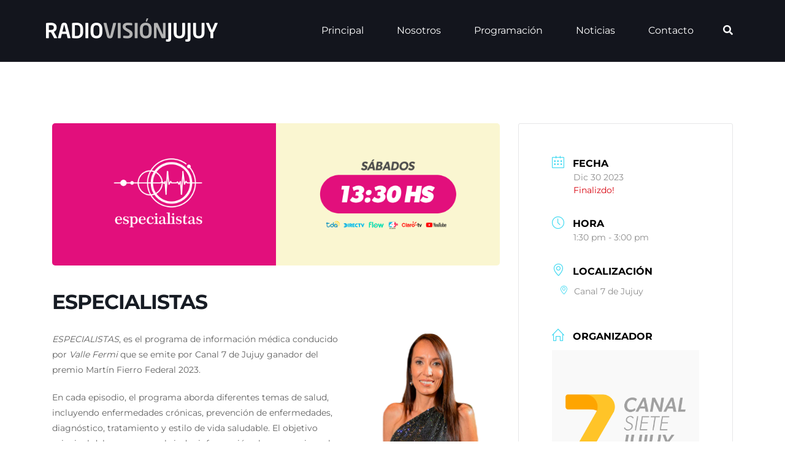

--- FILE ---
content_type: text/css
request_url: http://radiovisionjujuy.com.ar/wp-content/plugins/essential-addons-for-elementor-lite/assets/front-end/css/view/general.min.css?ver=6.0.7
body_size: 951
content:
.clearfix::before,.clearfix::after{content:" ";display:table;clear:both}.eael-testimonial-slider.nav-top-left,.eael-testimonial-slider.nav-top-right,.eael-team-slider.nav-top-left,.eael-team-slider.nav-top-right,.eael-logo-carousel.nav-top-left,.eael-logo-carousel.nav-top-right,.eael-post-carousel.nav-top-left,.eael-post-carousel.nav-top-right,.eael-product-carousel.nav-top-left,.eael-product-carousel.nav-top-right{padding-top:40px}.eael-contact-form input[type=text],.eael-contact-form input[type=email],.eael-contact-form input[type=url],.eael-contact-form input[type=tel],.eael-contact-form input[type=date],.eael-contact-form input[type=number],.eael-contact-form textarea{background:#fff;box-shadow:none;-webkit-box-shadow:none;float:none;height:auto;margin:0;outline:0;width:100%}.eael-contact-form input[type=submit]{border:0;float:none;height:auto;margin:0;padding:10px 20px;width:auto;-webkit-transition:all .25s linear 0s;transition:all .25s linear 0s}.eael-contact-form.placeholder-hide input::-webkit-input-placeholder,.eael-contact-form.placeholder-hide textarea::-webkit-input-placeholder{opacity:0;visibility:hidden}.eael-contact-form.placeholder-hide input::-moz-placeholder,.eael-contact-form.placeholder-hide textarea::-moz-placeholder{opacity:0;visibility:hidden}.eael-contact-form.placeholder-hide input:-ms-input-placeholder,.eael-contact-form.placeholder-hide textarea:-ms-input-placeholder{opacity:0;visibility:hidden}.eael-contact-form.placeholder-hide input:-moz-placeholder,.eael-contact-form.placeholder-hide textarea:-moz-placeholder{opacity:0;visibility:hidden}.eael-custom-radio-checkbox input[type=checkbox],.eael-custom-radio-checkbox input[type=radio]{-webkit-appearance:none;-moz-appearance:none;border-style:solid;border-width:0;outline:none;min-width:1px;width:15px;height:15px;background:#ddd;padding:3px}.eael-custom-radio-checkbox input[type=checkbox]:before,.eael-custom-radio-checkbox input[type=radio]:before{content:"";width:100%;height:100%;padding:0;margin:0;display:block}.eael-custom-radio-checkbox input[type=checkbox]:checked:before,.eael-custom-radio-checkbox input[type=radio]:checked:before{background:#999;-webkit-transition:all .25s linear 0s;transition:all .25s linear 0s}.eael-custom-radio-checkbox input[type=radio]{border-radius:50%}.eael-custom-radio-checkbox input[type=radio]:before{border-radius:50%}.eael-post-elements-readmore-btn{font-size:12px;font-weight:500;-webkit-transition:all 300ms ease-in-out;transition:all 300ms ease-in-out;display:inline-block}.elementor-lightbox .dialog-widget-content{width:100%;height:100%}.eael-contact-form-align-left,.elementor-widget-eael-weform.eael-contact-form-align-left .eael-weform-container{margin:0 auto 0 0;display:inline-block;text-align:left}.eael-contact-form-align-center,.elementor-widget-eael-weform.eael-contact-form-align-center .eael-weform-container{float:none;margin:0 auto;display:inline-block;text-align:left}.eael-contact-form-align-right,.elementor-widget-eael-weform.eael-contact-form-align-right .eael-weform-container{margin:0 0 0 auto;display:inline-block;text-align:left}.eael-force-hide{display:none !important}.eael-d-none{display:none !important}.eael-d-block{display:block !important}.eael-h-auto{height:auto !important}.theme-martfury .elementor-wc-products .woocommerce ul.products li.product .product-inner .mf-rating .eael-star-rating.star-rating{display:none}.theme-martfury .elementor-wc-products .woocommerce ul.products li.product .product-inner .mf-rating .eael-star-rating.star-rating~.count{display:none}.sr-only{border:0 !important;clip:rect(1px, 1px, 1px, 1px) !important;clip-path:inset(50%) !important;height:1px !important;margin:-1px !important;overflow:hidden !important;padding:0 !important;position:absolute !important;width:1px !important;white-space:nowrap !important}


--- FILE ---
content_type: application/javascript
request_url: http://radiovisionjujuy.com.ar/wp-content/plugins/wpadcenter/public/js/wpadcenter-public.js?ver=2.5.7
body_size: 1021
content:
/**
 * Javascript file for public section.
 *
 * @since 1.0.0
 *
 * @package
 */

( function( $ ) {
	'use strict';

	/**
	 * All of the code for your public-facing JavaScript source
	 * should reside in this file.
	 *
	 * Note: It has been assumed you will write jQuery code here, so the
	 * $ function reference has been prepared for usage within the scope
	 * of this function.
	 *
	 * This enables you to define handlers, for when the DOM is ready:
	 *
	 * $(function() {
	 *
	 * });
	 *
	 * When the window is loaded:
	 *
	 * $( window ).load(function() {
	 *
	 * });
	 *
	 * ...and/or other possibilities.
	 *
	 * Ideally, it is not considered best practise to attach more than a
	 * single DOM-ready or window-load handler for a particular page.
	 * Although scripts in the WordPress core, Plugins and Themes may be
	 * practising this, we should strive to set a better example in our own work.
	 */
	/*global jQuery, ajax_url*/
	$( document ).ready( function() {
		//track clicks on ads rendered without iframe.
		$( document ).on(	'click', '#wpadcenter_ad', function() {
			var boundAdClick = onAdClick.bind( this );
			boundAdClick();
		} );

		var onAdClick = function() {
			var ad_id = $( this ).data( 'value' );
			var placement_id = $( this ).data( 'placement' );
			var request = {
				action: 'set_clicks',
				ad_id: ad_id,
				placement_id: placement_id,
				security: ajax_url.security,
				async: false,
			};
			$.ajax( {
				url: ajax_url.url,
				dataType: 'json',
				type: 'POST',
				data: request,
				async: false,
				success: function( response ) {
					if ( /(^|;)\s*wpadcenter_hide_ads=/.test( document.cookie ) ) {
						$( '.wpadcenter-ad-container' ).hide();
						$( '.wpadcenter-adgroup' ).hide();
					}
				},
				error: function() {

				},
			} );
		};

		//track clicks on ads rendered within iframe.
		setTimeout( function() {
			window.addEventListener( 'blur', function() {
				window.setTimeout( function() {
					if ( document.activeElement instanceof HTMLIFrameElement ) {
						var ad = document.activeElement.closest( '#wpadcenter_ad' );
						if ( ad ) {
							var boundAdClick = onAdClick.bind( ad );
							boundAdClick();
							window.focus();
						}
					}
				}, 0 );
			} );
		}, 1000 );
	} );
}( jQuery ) );

